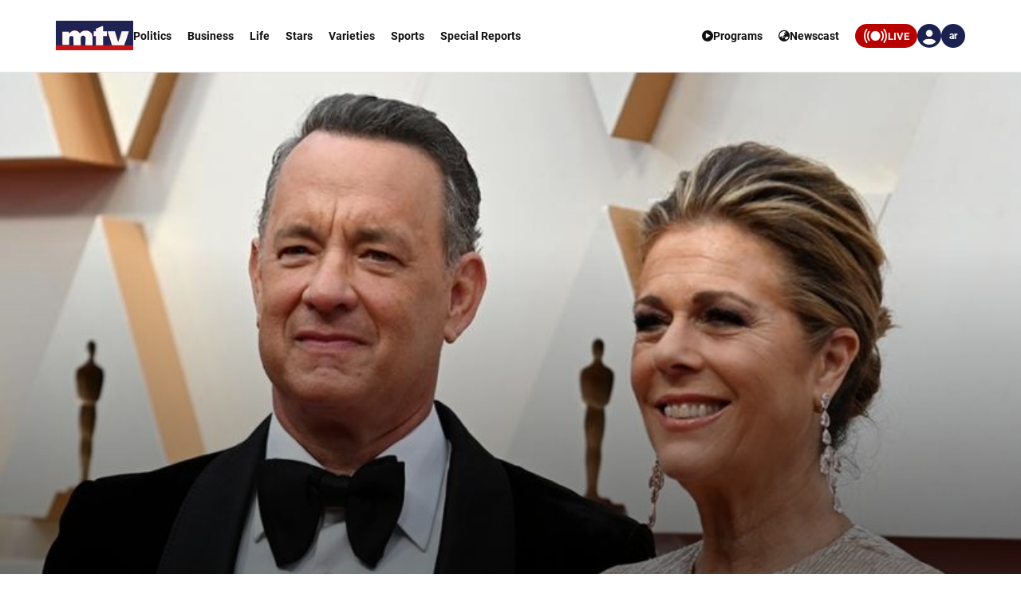

--- FILE ---
content_type: text/html; charset=utf-8
request_url: https://www.google.com/recaptcha/api2/aframe
body_size: 267
content:
<!DOCTYPE HTML><html><head><meta http-equiv="content-type" content="text/html; charset=UTF-8"></head><body><script nonce="A0MhMZYZ2h8bhp31NqmDow">/** Anti-fraud and anti-abuse applications only. See google.com/recaptcha */ try{var clients={'sodar':'https://pagead2.googlesyndication.com/pagead/sodar?'};window.addEventListener("message",function(a){try{if(a.source===window.parent){var b=JSON.parse(a.data);var c=clients[b['id']];if(c){var d=document.createElement('img');d.src=c+b['params']+'&rc='+(localStorage.getItem("rc::a")?sessionStorage.getItem("rc::b"):"");window.document.body.appendChild(d);sessionStorage.setItem("rc::e",parseInt(sessionStorage.getItem("rc::e")||0)+1);localStorage.setItem("rc::h",'1769293271748');}}}catch(b){}});window.parent.postMessage("_grecaptcha_ready", "*");}catch(b){}</script></body></html>

--- FILE ---
content_type: application/javascript; charset=utf-8
request_url: https://fundingchoicesmessages.google.com/f/AGSKWxW3Umud-WW6VSh2cDfPvZNGzSoUesQ9ERol_pU1sK3mmEjfb2vXOOI6NMMfmoIEbPu59h6wvCNruwnAD5jTOmZyq4lBlGAbTla51PqsWtbyFyH55nnsnIbcuY2w6RR4d-10Jnkpq48wNU_D2nDrSWmukhlSKZHr9fbZ8iH0FHVZJVsiIL_ZCt5QE-lX/_/right_ad./squaread./googleAdTaggingSubSec./phpads./advertstub.
body_size: -1291
content:
window['23a27554-08df-4e29-af26-ed95eb6e54a2'] = true;